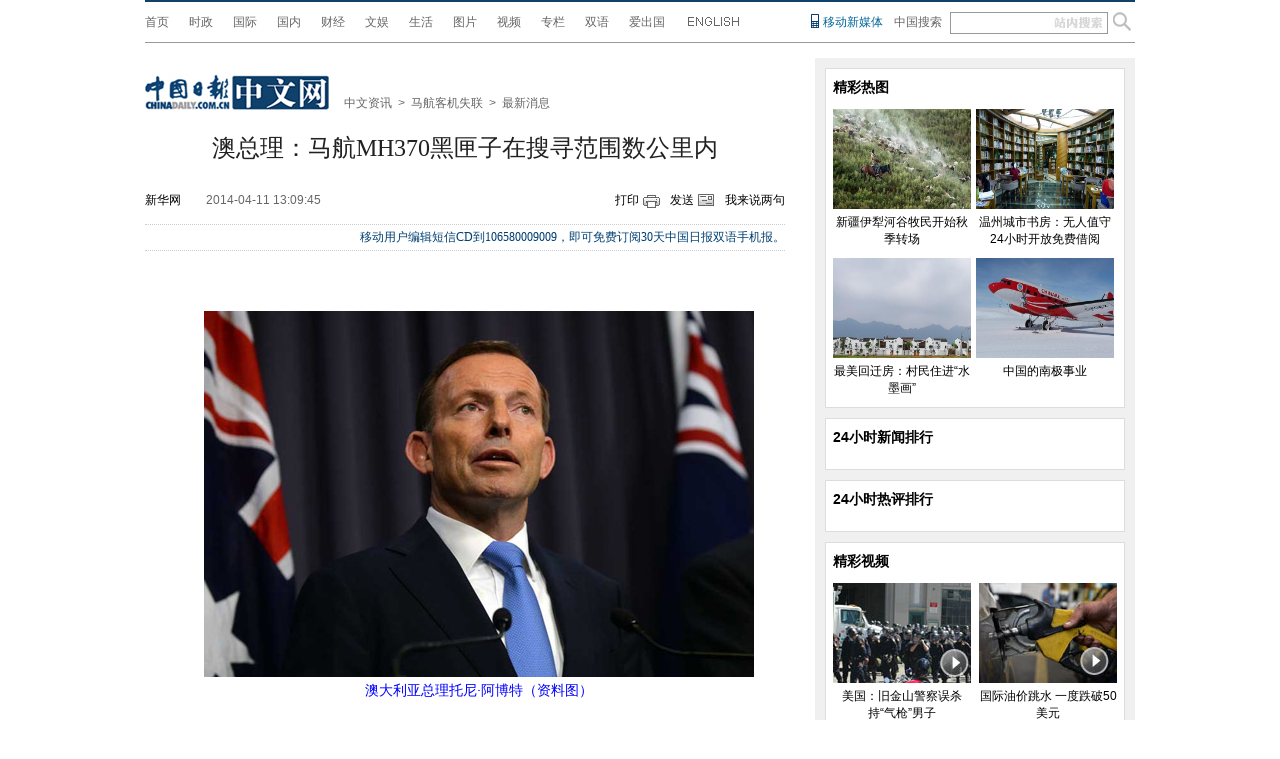

--- FILE ---
content_type: text/html
request_url: https://world.chinadaily.com.cn/2014mlkj/2014-04/11/content_17427511.htm
body_size: 16572
content:
<!DOCTYPE html PUBLIC "-//W3C//DTD XHTML 1.0 Transitional//EN" "http://www.w3.org/TR/xhtml1/DTD/xhtml1-transitional.dtd">
<html xmlns="http://www.w3.org/1999/xhtml">
<head>
<meta http-equiv="Content-Type" content="text/html; charset=UTF-8"/>
<title>澳总理：马航MH370黑匣子在搜寻范围数公里内 - 中文国际 - 中国日报网</title>
<meta name="Keywords" content="马航 MH370 黑匣子 "/>
<meta name="Description" content="澳大利亚总理托尼&#183;阿博特11日中午在上海说：&#8220;我们知道马航失联飞机黑匣子在几公里范围内。&#8221;"/>
<!-- 天润实时统计 开始 -->
<meta name="filetype" content="1"/>
<meta name="publishedtype" content="1"/>
<meta name="pagetype" content="1"/><meta name="contentid" content="17427511"/>
<meta name="publishdate" content=" 2014-04-11"/><meta name="author" content="马晓棠"/>
<meta name="editor" content="马晓棠"/>
<meta name="source" content="新华网"/>
<!-- 天润实时统计  结束 -->
<link href="../../tplimages/82233.files/master.css" rel="stylesheet" type="text/css"/>
<link href="../../tplimages/82233.files/layout.css" rel="stylesheet" type="text/css"/>
<script type="text/javascript" src="../../tplimages/82233.files/jquery-1.9.1.min.js">
</script>

<script type="text/javascript" src="../../tplimages/82233.files/tabs.js">
</script>

<script src="../../tplimages/82233.files/listFoucs.js" type="text/javascript">
</script>

<script src="http://www.chinadaily.com.cn/js/moblie_video.js" type="text/javascript">
</script>

<script src="http://www.chinadaily.com.cn/js/mobile.js" type="text/javascript">
</script>

<script src="http://www.chinadaily.com.cn/js/referrer.js" type="text/javascript">
</script>

<link rel="stylesheet" href="http://www.chinadaily.com.cn/js/thickbox.css" type="text/css" media="screen"/>
<script type="text/javascript" src="http://www.chinadaily.com.cn/js/thickbox.js">
</script>
</head>
<body>
<!--2014.12.17新增开始-->
<div class="w990 artic-top">
<div class="artic-link">
<ul>
<li><a href="http://cn.chinadaily.com.cn/" target="_blank">首页</a></li>

<li><a href="http://china.chinadaily.com.cn/" target="_blank">时政</a></li>

<li><a href="/" target="_blank">国际</a></li>

<li><a href="http://cnews.chinadaily.com.cn/" target="_blank">国内</a></li>

<li><a href="http://caijing.chinadaily.com.cn/" target="_blank">财经</a></li>

<li><a href="http://ent.chinadaily.com.cn/" target="_blank">文娱</a></li>

<li><a href="http://fashion.chinadaily.com.cn/" target="_blank">生活</a></li>

<li><a href="http://www.chinadaily.com.cn/hqsj/" target="_blank">图片</a></li>

<li><a href="http://video.chinadaily.com.cn/ch/" target="_blank">视频</a></li>

<li><a href="http://column.chinadaily.com.cn/" target="_blank">专栏</a></li>

<li><a href="http://www.chinadaily.com.cn/language_tips/" target="_blank">双语</a></li>

<li><a href="http://ichuguo.chinadaily.com.cn/" target="_blank">爱出国</a></li>

<li><a href="http://www.chinadaily.com.cn/" target="_blank"><img src="../../../image/eng.png" width="56" height="26"/></a></li>
</ul>
</div>

<div class="floatlft newspaper-moi"><a href="http://www.chinadaily.com.cn/cdmobile.html" target="_blank">移动新媒体</a></div>

<div class="enter floatlft">中国搜索</div>

<form method="post" class="search3" id="search"><input name="sh1" type="text" id="sh1" onfocus="clearword(this)" value=" "/> <input type="submit" id="search_img" value=""/></form>
</div>

<script type="text/javascript" language="javascript">
<!--
  var oForm = document.getElementById('search');
  var oSearchInput = document.getElementById('sh1');
  var oSearchImg = document.getElementById('search_img');
  function clearword(obj){
     obj.value = ''; 
    }
  function keyevent(ev){
     var oEv = ev || window.event;
     if(oEv.keyCode == 13){
           In_search();
         }
     else{}
     
     }
 document.onkeydown = keyevent;

 oSearchImg.onclick = In_search; 
 function In_search(){

     if(oSearchInput.value != ''){
     
         oForm.action = "http://search.chinadaily.com.cn/all_cn.jsp?searchText="+oSearchInput.value;    
         oForm.target = '_blank';       
      }
      else{alert('请输入查询内容'); }
    };
  
-->
</script>

<div class="ad1 w990"><!-- AdSame ShowCode: 新版中文1227 / 中文国际内容页 / A1 Begin -->
<script type="text/javascript">
<!--
    referrer();
    if(killad){}
    else{
            document.write('<script type="text/javascript" src="http://same.chinadaily.com.cn/s?z=chinadaily&c=1813" ><\/scr'+'ipt>');
    }
  
-->
</script>

 <!-- AdSame ShowCode: 新版中文1227 / 中文国际内容页 / A1 End --></div>


<div class="main1 w990">
<div class="l640">
<div class="w990 artic-btop">
<div class="art-one"><a href="http://www.chinadaily.com.cn/hqzx/" target="_blank"><img src="../../../image/l-logo.jpg"/></a></div>

<div class="art-two">
<a href="/" target="_blank" class="">中文资讯</a><font class="">&#160;&#160;&#62;&#160;&#160;</font><a href="../../" target="_blank" class="">马航客机失联</a><font class="">&#160;&#160;&#62;&#160;&#160;</font><a href="../../node_1130082.htm" target="_blank" class="">最新消息</a>

</div>
</div>

<div class="hid arc"><h1 id="title">澳总理：马航MH370黑匣子在搜寻范围数公里内</h1>

<div class="arcBar">
<div class="arcform" style="width:400px; "><span id="source_baidu"><a href="content_17427511.htm" target="_blank">新华网</a></span><span id="author_baidu"></span> 

<span>2014-04-11 13:09:45</span></div>

<div class="arcinfo"><span class="arcprint"><a href="javascript:window.printme()">打印</a></span> 

<span class="arcsend"><a href="#" onclick="javascript:window.open ('http://app3.chinadaily.com.cn/webdev/PageRcmdToMailCn.shtml?url='+document.location+'&#38;title='+document.title, 'newwindow', 'height=380, width=480');">发送</a></span> 

<span><a href="#pl">我来说两句</a></span></div>
</div>

<div class="arcBar-phone">
<p>移动用户编辑短信CD到106580009009，即可免费订阅30天中国日报双语手机报。</p>
</div>

<!--enpproperty <date>2014-04-11 13:09:45.0</date><author></author><title>澳总理：马航MH370黑匣子在搜寻范围数公里内</title><keyword>马航 MH370 黑匣子</keyword><subtitle></subtitle><introtitle></introtitle><siteid>1</siteid><nodeid>1130082</nodeid><nodename>最新消息</nodename><nodesearchname>1@worldrep</nodesearchname>/enpproperty--><!--enpcontent-->
<div class="arcBox" id="Zoom">
<p align="center">
<center><font color="blue"><img align="center" border="0" id="7714732" md5="" sourcedescription="编辑提供的本地文件" sourcename="本地文件" src="../../../img/2014mlkj/attachement/jpg/site1/20140411/001ec92bc76714b1bf2f47.jpg" alt="澳总理：马航MH370黑匣子在搜寻范围数公里内" style="WIDTH: 550px; HEIGHT: 366px" title=""/></font></center>

<center><font color="blue">澳大利亚总理托尼·阿博特（资料图）</font></center>
</p>

<p style="MARGIN: 0px 3px 15px; TEXT-INDENT: 30px">新华网上海4月11日电 澳大利亚总理托尼·阿博特11日中午在上海说：“我们知道马航失联飞机黑匣子在几公里范围内。”</p>

<p style="MARGIN: 0px 3px 15px; TEXT-INDENT: 30px">“然而，知道这点并不等同于能找到残骸。澳方将和中国等国家一起，尽一切努力继续搜寻。”阿博特说。</p>

<p style="MARGIN: 0px 3px 15px; TEXT-INDENT: 30px">阿博特应李克强总理邀请，正在中国进行正式访问。今天晚些时候，他将抵达北京。</p>

<p style="MARGIN: 0px 3px 15px; TEXT-INDENT: 30px">据此前媒体报道，阿博特说，他“很有信心”已经发现的信号源自马航失联飞机的黑匣子。</p>

<p style="MARGIN: 0px 3px 15px; TEXT-INDENT: 30px">马来西亚航空公司MH370航班3月8日凌晨2时40分失去联络。这架原定飞往北京的波音777－200客机载有239人，包括154位中国人。</p>

<p style="MARGIN: 0px 3px 15px; TEXT-INDENT: 30px">飞机失联后，各国启动大范围搜寻黑匣子工作。飞机黑匣子记录了飞行数据和驾驶舱语音数据，找到黑匣子对确定马航飞机失联原因至关重要。</p>

<p style="MARGIN: 0px 3px 15px; TEXT-INDENT: 30px">（编辑：小唐）</p>

<center><a href="../../"><font color="blue"><img align="center" border="0" id="7714734" md5="" sourcedescription="编辑提供的本地文件" sourcename="本地文件" src="../../../img/2014mlkj/attachement/jpg/site1/20140411/001ec92bc76714b1bf5048.jpg" alt="澳总理：马航MH370黑匣子在搜寻范围数公里内" style="WIDTH: 550px; HEIGHT: 122px" title=""/></font></a></center>

<center><a href="../../"><font color="blue">点击进入专题</font></a></center>
</div>
<!--/enpcontent-->
</div>

<div class="mb20">


<!-- AdSame ShowCode: 新版中文1227 / 中文国际内容页 / 新增1半通栏14.9.2 Begin -->
<script type="text/javascript" src="http://same.chinadaily.com.cn/s?z=chinadaily&#38;c=2059" charset="gb2312">
</script>

 <!-- AdSame ShowCode: 新版中文1227 / 中文国际内容页 / 新增1半通栏14.9.2 End -->
 

<div class="arctags">
<span class="floatrgt">编辑： 马晓棠</span>标签： <a href="http://search.chinadaily.com.cn/searchcn.jsp?searchText=%E9%A9%AC%E8%88%AA" target="_blank">马航</a> <a href="http://search.chinadaily.com.cn/searchen.jsp?searchText=MH370" target="_blank">MH370</a> <a href="http://search.chinadaily.com.cn/searchcn.jsp?searchText=%E9%BB%91%E5%8C%A3%E5%AD%90" target="_blank">黑匣子</a>

</div>
</div>

<!-- 畅言登陆 -->
<script type="text/javascript">
<!--
    function cndycy_login(){
        $(".thickbox").attr('href','http://sso.chinadaily.com.cn/?simple=1&height=380&width=500&modal=false&TB_iframe=true');
        $(".thickbox").attr('title','中国日报网登录');
        $(".thickbox").click();
    }
-->
</script>

 

<div id="popDiv" name="popDiv" style="display:none;"><a href="#" class="thickbox" title="Please Sign In"></a></div>

<!-- 畅言登陆 --><!--畅言开始 -->
<a id="pl" name="pl"></a> <div id="SOHUCS" sid="17427511"></div>
<script type="text/javascript">
<!--
var _config = {
               pageSize     : 10,   //控制评论条数
}   
-->
</script>

 

<script type="text/javascript">
<!--
  (function(){
    var appid = 'cyrePABlP',
    conf = 'prod_16e9f37d5925c2d741c05d3394591da1';
    var doc = document,
    s = doc.createElement('script'),
    h = doc.getElementsByTagName('head')[0] || doc.head || doc.documentElement;
    s.type = 'text/javascript';
    s.charset = 'utf-8';
    s.src =  'http://assets.changyan.sohu.com/upload/changyan.js?conf='+ conf +'&appid=' + appid;
    h.insertBefore(s,h.firstChild);
    window.SCS_NO_IFRAME = true;
  })()
-->
</script>

 <!--畅言结束 -->
<div class="mb20"><!-- AdSame ShowCode: 新版中文1227 / 中文国际内容页 / A2 Begin -->
<script type="text/javascript" src="http://same.chinadaily.com.cn/s?z=chinadaily&#38;c=1821" charset="gb2312">
</script>

 <!-- AdSame ShowCode: 新版中文1227 / 中文国际内容页 / A2 End --></div>

<div class="twBox5 mb20">
<div class="hid mb10">
<h3 class="floatlft">热门推荐</h3>

<span class="more3"><a href="../../../node_1072274.htm" target="_blank">更多&#62;</a></span></div>

<div id="main">
<div id="index_b_hero">
<div class="hero-wrap">
<!-- ab 37372808 -->
<ul class="heros clearfix">
<li class="hero"><span class="tw_h2"><span class="tw6"><a href="http://china.chinadaily.com.cn/2018-12/08/content_37372808.htm" target="_blank" atremote="1"><img src="http://world.chinadaily.com.cn/img/2014mlkj/attachement/jpg/site1/20181208/f48e38a4227a1d7541120f.jpg" border="0" width="180" height="130" atremote="1"/></a> <a href="http://china.chinadaily.com.cn/2018-12/08/content_37372808.htm" target="_blank" atremote="1">我国探月工程嫦娥四号探测器成功发射 开启人类首次月球背面软着陆探测之旅</a></span> <!-- ae 37372808 --><!-- ab 37345653 --><span class="tw6"><a href="http://cn.chinadaily.com.cn/2018-12/03/content_37345653.htm" target="_blank" atremote="1"><img src="http://world.chinadaily.com.cn/img/2014mlkj/attachement/jpg/site1/20181205/509a4c2df41d1d71681e24.jpg" border="0" width="180" height="130" atremote="1"/></a> <a href="http://cn.chinadaily.com.cn/2018-12/03/content_37345653.htm" target="_blank" atremote="1">法国：“黄色背心”在南特示威 现场混乱多人受伤</a></span> <!-- ae 37345653 --><!-- ab 37327742 --><span class="tw6"><a href="http://world.chinadaily.com.cn/2018-11/28/content_37327742.htm" target="_blank" atremote="1"><img src="http://world.chinadaily.com.cn/img/2014mlkj/attachement/jpg/site1/20181128/f48e38a4227a1d68901e19.jpg" border="0" width="180" height="130" atremote="1"/></a> <a href="http://world.chinadaily.com.cn/2018-11/28/content_37327742.htm" target="_blank" atremote="1">历届G20峰会会标长啥样？</a></span></span> 

<span class="tw_h2"><span class="tw6"><!-- ae 37327742 --><a href="http://cn.chinadaily.com.cn/2018-11/27/content_37318528.htm" target="_blank" atremote="1"><!-- ab 37318528 --><img src="http://world.chinadaily.com.cn/img/2014mlkj/attachement/jpg/site1/20181127/eca86bd9e2fa1d66c9e401.jpg" border="0" width="180" height="130" atremote="1"/></a> <a href="http://cn.chinadaily.com.cn/2018-11/27/content_37318528.htm" target="_blank" atremote="1">“洞察”号无人探测器成功登陆火星</a></span> <!-- ae 37318528 --><!-- ab 37270414 --><span class="tw6"><a href="http://cn.chinadaily.com.cn/2018-11/16/content_37270414.htm" target="_blank" atremote="1"><img src="http://world.chinadaily.com.cn/img/2014mlkj/attachement/jpg/site1/20181119/448a5bd66c7d1d5c70a539.jpg" border="0" width="180" height="130" atremote="1"/></a> <a href="http://cn.chinadaily.com.cn/2018-11/16/content_37270414.htm" target="_blank" atremote="1">凯特王妃到底有多少件蓝色衣服？盘点凯特经典“蓝衣”look</a></span> <!-- ae 37270414 --><!-- ab 37261844 --><span class="tw6"><a href="http://cn.chinadaily.com.cn/2018-11/15/content_37261844.htm" target="_blank" atremote="1"><img src="http://world.chinadaily.com.cn/img/2014mlkj/attachement/jpg/site1/20181115/eca86bd9e2fa1d56fb980c.jpg" border="0" width="180" height="130" atremote="1"/></a> <a href="http://cn.chinadaily.com.cn/2018-11/15/content_37261844.htm" target="_blank" atremote="1">巴新加强安保 迎接APEC峰会</a></span></span></li>

<li class="hero"><span class="tw_h2"><span class="tw6"><!-- ae 37261844 --><a href="http://china.chinadaily.com.cn/2018-11/12/content_37242006.htm" target="_blank" atremote="1"><!-- ab 37242006 --><img src="http://world.chinadaily.com.cn/img/2014mlkj/attachement/jpg/site1/20181112/8cec4b5c38991d52fb830a.jpg" border="0" width="180" height="130" atremote="1"/></a> <a href="http://china.chinadaily.com.cn/2018-11/12/content_37242006.htm" target="_blank" atremote="1">APEC领导人会议即将在莫尔兹比港举行</a></span> <!-- ae 37242006 --><!-- ab 37214279 --><span class="tw6"><a href="http://world.chinadaily.com.cn/2018-11/07/content_37214279.htm" target="_blank" atremote="1"><img src="http://world.chinadaily.com.cn/img/2014mlkj/attachement/jpg/site1/20181107/64006a47a4491d4c7c095c.jpg" border="0" width="180" height="130" atremote="1"/></a> <a href="http://world.chinadaily.com.cn/2018-11/07/content_37214279.htm" target="_blank" atremote="1">千年古镇静候世界互联网大会启幕</a></span> <!-- ae 37214279 --><!-- ab 37178026 --><span class="tw6"><a href="http://china.chinadaily.com.cn/2018-11/01/content_37178026.htm" target="_blank" atremote="1"><img src="http://world.chinadaily.com.cn/img/2014mlkj/attachement/jpg/site1/20181101/64006a47a3611d4493220e.jpg" border="0" width="180" height="130" atremote="1"/></a> <a href="http://china.chinadaily.com.cn/2018-11/01/content_37178026.htm" target="_blank" atremote="1">中老铁路贯通首个超千米隧道</a></span></span> 

<span class="tw_h2"><span class="tw6"><!-- ae 37178026 --><a href="http://china.chinadaily.com.cn/2018-10/29/content_37146924.htm" target="_blank" atremote="1"><!-- ab 37146924 --><img src="http://world.chinadaily.com.cn/img/2014mlkj/attachement/jpg/site1/20181029/448a5bd66d0e1d409d6b45.jpg" border="0" width="180" height="130" atremote="1"/></a> <a href="http://china.chinadaily.com.cn/2018-10/29/content_37146924.htm" target="_blank" atremote="1">滞留塞班中国游客开始登机回国</a></span> <!-- ae 37146924 --><!-- ab 37097697 --><span class="tw6"><a href="http://cn.chinadaily.com.cn/2018-10/18/content_37097697.htm" target="_blank" atremote="1"><img src="http://world.chinadaily.com.cn/img/2014mlkj/attachement/jpg/site1/20181018/64006a47a3611d32cf772c.jpg" border="0" width="180" height="130" atremote="1"/></a> <a href="http://cn.chinadaily.com.cn/2018-10/18/content_37097697.htm" target="_blank" atremote="1">太湖世界文化论坛第五届年会开幕式在京举行</a></span> <!-- ae 37097697 --><!-- ab 37083754 --><span class="tw6"><a href="http://china.chinadaily.com.cn/2018-10/17/content_37083754.htm" target="_blank" atremote="1"><img src="http://world.chinadaily.com.cn/img/2014mlkj/attachement/jpg/site1/20181017/8cec4b575dd71d30b6810d.jpg" border="0" width="180" height="130" atremote="1"/></a> <a href="http://china.chinadaily.com.cn/2018-10/17/content_37083754.htm" target="_blank" atremote="1">法国戛纳秋季电视节开幕 中国担任主宾国</a></span></span></li>

<li class="hero"><span class="tw_h2"><span class="tw6"><!-- ae 37083754 --><a href="http://world.chinadaily.com.cn/2018-10/15/content_37069749.htm" target="_blank" atremote="1"><!-- ab 37069749 --><img src="http://world.chinadaily.com.cn/img/2014mlkj/attachement/jpg/site1/20181015/8cec4b5c38991d2e1a734b.jpg" border="0" width="180" height="130" atremote="1"/></a> <a href="http://world.chinadaily.com.cn/2018-10/15/content_37069749.htm" target="_blank" atremote="1">传奇之路：巴黎国际车展120周年</a></span> <!-- ae 37069749 --><!-- ab 37066952 --><span class="tw6"><a href="http://world.chinadaily.com.cn/2018-10/14/content_37066952.htm" target="_blank" atremote="1"><img src="http://world.chinadaily.com.cn/img/2014mlkj/attachement/jpg/site1/20181014/8cec4b5c38991d2cc81f63.jpg" border="0" width="180" height="130" atremote="1"/></a> <a href="http://world.chinadaily.com.cn/2018-10/14/content_37066952.htm" target="_blank" atremote="1">泰国民众纪念先王普密蓬逝世两周年</a></span> <!-- ae 37066952 --><!-- ab 37042792 --><span class="tw6"><a href="http://world.chinadaily.com.cn/2018-10/10/content_37042792.htm" target="_blank" atremote="1"><img src="http://world.chinadaily.com.cn/img/2014mlkj/attachement/jpg/site1/20181010/8cec4b575dd71d2787a908.jpg" border="0" width="180" height="130" atremote="1"/></a> <a href="http://world.chinadaily.com.cn/2018-10/10/content_37042792.htm" target="_blank" atremote="1">中国政府首批人道主义救灾物资运抵印尼</a></span></span> 

<span class="tw_h2"><span class="tw6"><!-- ae 37042792 --><a href="http://cn.chinadaily.com.cn/2018-10/02/content_37015724.htm" target="_blank" atremote="1"><!-- ab 37015724 --><img src="http://world.chinadaily.com.cn/img/2014mlkj/attachement/jpg/site1/20181002/eca86bd9e2fa1d1d17da08.jpg" border="0" width="180" height="130" atremote="1"/></a> <a href="http://cn.chinadaily.com.cn/2018-10/02/content_37015724.htm" target="_blank" atremote="1">国庆长假首日各地迎出行高峰</a></span> <!-- ae 37015724 --><!-- ab 37012722 --><span class="tw6"><a href="http://cn.chinadaily.com.cn/2018-10/01/content_37012722.htm" target="_blank" atremote="1"><img src="http://world.chinadaily.com.cn/img/2014mlkj/attachement/jpg/site1/20181001/eca86bd9e2fa1d1ba77e14.jpg" border="0" width="180" height="130" atremote="1"/></a> <a href="http://cn.chinadaily.com.cn/2018-10/01/content_37012722.htm" target="_blank" atremote="1">国庆升旗仪式在天安门广场举行</a></span> <!-- ae 37012722 --><!-- ab 36940234 --><span class="tw6"><a href="http://cn.chinadaily.com.cn/2018-09/19/content_36940234.htm" target="_blank" atremote="1"><img src="http://world.chinadaily.com.cn/img/2014mlkj/attachement/jpg/site1/20180919/509a4c2df41d1d0bca9938.jpg" border="0" width="180" height="130" atremote="1"/></a> <a href="http://cn.chinadaily.com.cn/2018-09/19/content_36940234.htm" target="_blank" atremote="1">天津：达沃斯上的科技感</a></span></span></li>
</ul>

<!-- ae 36940234 -->

</div>

<div class="helper"><a href="javascript:void(0)" class="prev icon-arrow-a-left"></a> <a href="javascript:void(0)" class="next icon-arrow-a-right"></a></div>
</div>
</div>

<script type="text/javascript">
<!--
        $.foucs({ direction: 'left' });
    
-->
</script>
</div>

<div class="hid mb20">
<div class="ad2 floatlft"><!-- AdSame ShowCode: 新版中文1227 / 中文国际内容页 / C4 Begin -->
<script type="text/javascript" src="http://same.chinadaily.com.cn/s?z=chinadaily&#38;c=1818" charset="gb2312">
</script>

 <!-- AdSame ShowCode: 新版中文1227 / 中文国际内容页 / C4 End --></div>

<div class="ad2 floatrgt"><!-- AdSame ShowCode: 新版中文1227 / 中文国际内容页 / C5 Begin -->
<script type="text/javascript" src="http://same.chinadaily.com.cn/s?z=chinadaily&#38;c=1819" charset="gb2312">
</script>

 <!-- AdSame ShowCode: 新版中文1227 / 中文国际内容页 / C5 End --></div>
</div>

<div id="item4"><!-- lezhi code start -->
<div id="bShareRecommDiv">&#160;</div>



 <!-- lezhi code end -->
</div>

<div id="item3">
<ul id="tabBar3">
<li><a href="#" class="current"><span>国际</span></a></li>

<li><a href="#"><span>国内</span></a></li>

<li><a href="#"><span>财经</span></a></li>

<li><a href="#"><span>文化</span></a></li>

<li><a href="#"><span>生活</span></a></li>
</ul>

<div class="show">
<!-- ab 36559412 --><span class="l270"><span class="tyzBox"><span class="tyz1"><a href="http://world.chinadaily.com.cn/2018-07/12/content_36559412.htm" target="_blank" atremote="1"><img src="http://world.chinadaily.com.cn/img/2014mlkj/attachement/jpg/site1/20180712/509a4c2df41d1cb0e71310.jpg" border="0" width="300" height="217" atremote="1"/></a> <span class="txt3"><a href="http://world.chinadaily.com.cn/2018-07/12/content_36559412.htm" target="_blank" atremote="1">哈里与梅根亮相都柏林街头接受民众欢迎</a></span></span></span> <!-- ae 36559412 --><!-- ab 25641214 --><span class="tyzBox"><span class="tyz1"><a href="http://world.chinadaily.com.cn/2016-06/07/content_25641214.htm" target="_blank" atremote="1"><img src="http://world.chinadaily.com.cn/img/2014mlkj/attachement/jpg/site1/20160607/d8cb8a3d718318c0c74f28.jpg" border="0" width="300" height="217" atremote="1"/></a> <span class="txt3"><a href="http://world.chinadaily.com.cn/2016-06/07/content_25641214.htm" target="_blank" atremote="1">伊斯坦布尔遭炸弹袭击 至少11死36伤（图）</a></span></span></span></span> <!-- ae 25641214 -->


<!-- ab 36844761 --><span class="r330">
<ul class="lis1">
<li><a href="http://world.chinadaily.com.cn/wykzg/2018-08/30/content_36844761.htm" target="_blank" atremote="1">美媒：中国企业带动非洲就业 赢得一片掌声</a></li>

<!-- ae 36844761 --><!-- ab 27723685 -->
<li><a href="http://world.chinadaily.com.cn/2016-12/20/content_27723685.htm" target="_blank" atremote="1">你还等啥！在华留学生：冬韵齐鲁美不胜收 好客山东名不虚传</a></li>

<!-- ae 27723685 --><!-- ab 25754962 -->
<li><a href="http://world.chinadaily.com.cn/2016-06/18/content_25754962.htm" target="_blank" atremote="1">习近平抵塞开始国事访问 首站前往中国驻南联盟使馆旧址凭吊烈士</a></li>

<!-- ae 25754962 --><!-- ab 25615647 -->
<li><a href="http://world.chinadaily.com.cn/2016-06/05/content_25615647.htm" target="_blank" atremote="1">欧委会主席“醉酒”视频曝光：“掌掴”与会者、大跳热舞</a></li>

<!-- ae 25615647 --><!-- ab 25606372 -->
<li><a href="http://world.chinadaily.com.cn/2016-06/03/content_25606372.htm" target="_blank" atremote="1">印度老翁头发长19米盼破吉尼斯世界纪录</a></li>
</ul>

<ul class="lis1">
<li><!-- ae 25606372 --><a href="http://world.chinadaily.com.cn/2016-05/31/content_25557266.htm" target="_blank" atremote="1"><!-- ab 25557266 -->中国日报网“我讲中国故事”海外读者座谈会在京召开</a></li>

<!-- ae 25557266 --><!-- ab 25478766 -->
<li><a href="http://world.chinadaily.com.cn/2016-05/26/content_25478766.htm" target="_blank" atremote="1">澳大利亚：再发现三块失踪MH370可疑碎片</a></li>

<!-- ae 25478766 --><!-- ab 24859238 -->
<li><a href="http://world.chinadaily.com.cn/2016-04/26/content_24859238.htm" target="_blank" atremote="1">切尔诺贝利核事故30周年：鬼城景象触目惊心</a></li>

<!-- ae 24859238 --><!-- ab 23833245 -->
<li><a href="http://world.chinadaily.com.cn/guoji/2016-03/11/content_23833245.htm" target="_blank" atremote="1">中国第三支赴利比里亚维和警察防暴队完成任务回国</a></li>

<!-- ae 23833245 --><!-- ab 23832833 -->
<li><a href="http://world.chinadaily.com.cn/guoji/2016-03/11/content_23832833.htm" target="_blank" atremote="1">美国南部遭遇历史性洪灾 数千人被疏散（组图）</a></li>
</ul>

<ul class="lis1">
<li><!-- ae 23832833 --><a href="http://world.chinadaily.com.cn/guoji/2016-03/11/content_23832825.htm" target="_blank" atremote="1"><!-- ab 23832825 -->2016单板滑雪世锦赛在亚布力开赛</a></li>

<!-- ae 23832825 --><!-- ab 23832815 -->
<li><a href="http://world.chinadaily.com.cn/guoji/2016-03/11/content_23832815.htm" target="_blank" atremote="1">王毅与俄罗斯外长拉夫罗夫举行会谈</a></li>

<!-- ae 23832815 --><!-- ab 23832794 -->
<li><a href="http://world.chinadaily.com.cn/guoji/2016-03/11/content_23832794.htm" target="_blank" atremote="1">游客目睹阿根廷莫雷诺冰川大崩塌</a></li>

<!-- ae 23832794 --><!-- ab 23832793 -->
<li><a href="http://world.chinadaily.com.cn/guoji/2016-03/11/content_23832793.htm" target="_blank" atremote="1">俄罗斯一火药厂爆炸致2人死亡</a></li>

<!-- ae 23832793 --><!-- ab 23832791 -->
<li><a href="http://world.chinadaily.com.cn/guoji/2016-03/11/content_23832791.htm" target="_blank" atremote="1">美军在伊抓获极端组织“化武主管”</a></li>
</ul>
</span> <!-- ae 23832791 -->

</div>

<div>
<!-- ab 37367314 --><span class="l270"><span class="tyzBox"><span class="tyz1"><a href="http://cnews.chinadaily.com.cn/2018-12/07/content_37367314.htm" target="_blank" atremote="1"><img src="http://world.chinadaily.com.cn/img/2014mlkj/attachement/jpg/site1/20181207/509a4c2df47e1d740eab03.jpg" border="0" width="300" height="217" atremote="1"/></a> <span class="txt3"><a href="http://cnews.chinadaily.com.cn/2018-12/07/content_37367314.htm" target="_blank" atremote="1">“复兴号”“试跑”杭黄铁路</a></span></span></span> <!-- ae 37367314 --><!-- ab 37367491 --><span class="tyzBox"><span class="tyz1"><a href="http://cnews.chinadaily.com.cn/2018-12/07/content_37367491.htm" target="_blank" atremote="1"><img src="http://world.chinadaily.com.cn/img/2014mlkj/attachement/jpg/site1/20181207/509a4c2df47e1d74152a0e.jpg" border="0" width="300" height="217" atremote="1"/></a> <span class="txt3"><a href="http://cnews.chinadaily.com.cn/2018-12/07/content_37367491.htm" target="_blank" atremote="1">大雪节气前 新疆库尔勒孔雀河现美丽冰凌</a></span></span></span></span> <!-- ae 37367491 -->


<!-- ab 37078623 --><span class="r330">
<ul class="lis1">
<li><a href="http://cnews.chinadaily.com.cn/2018-10/16/content_37078623.htm" target="_blank" atremote="1">【中国梦·实践者】云南元阳政协委员张令琼：巾帼巧绣促增收 撑起脱贫“半边天”</a></li>

<!-- ae 37078623 --><!-- ab 36926149 -->
<li><a href="http://cnews.chinadaily.com.cn/2018-09/17/content_36926149.htm" target="_blank" atremote="1">吃网红“故宫雪糕”会测出酒驾吗 专家详解</a></li>

<!-- ae 36926149 --><!-- ab 36926148 -->
<li><a href="http://cnews.chinadaily.com.cn/2018-09/17/content_36926148.htm" target="_blank" atremote="1">2008年至2018年居民存款增速从18%下滑到7%</a></li>

<!-- ae 36926148 --><!-- ab 36926147 -->
<li><a href="http://cnews.chinadaily.com.cn/2018-09/17/content_36926147.htm" target="_blank" atremote="1">遭遇政策“急刹车” 光伏产业再现震荡</a></li>

<!-- ae 36926147 --><!-- ab 36926145 -->
<li><a href="http://cnews.chinadaily.com.cn/2018-09/17/content_36926145.htm" target="_blank" atremote="1">揭秘“海淀网友”：屡破大案，立功不受奖</a></li>
</ul>

<ul class="lis1">
<li><!-- ae 36926145 --><a href="http://cnews.chinadaily.com.cn/2018-09/17/content_36926144.htm" target="_blank" atremote="1"><!-- ab 36926144 -->如何扩大内需促消费：政策发“红包”</a></li>

<!-- ae 36926144 --><!-- ab 36926143 -->
<li><a href="http://cnews.chinadaily.com.cn/2018-09/17/content_36926143.htm" target="_blank" atremote="1">雄安新区半小时即可完成企业登记</a></li>

<!-- ae 36926143 --><!-- ab 36926142 -->
<li><a href="http://cnews.chinadaily.com.cn/2018-09/17/content_36926142.htm" target="_blank" atremote="1">表情包产业化之路开启 知识产权保护需重视</a></li>

<!-- ae 36926142 --><!-- ab 36912868 -->
<li><a href="http://cnews.chinadaily.com.cn/2018-09/14/content_36912868.htm" target="_blank" atremote="1">国家法律职业资格考试违纪处理办法公布</a></li>

<!-- ae 36912868 --><!-- ab 36912867 -->
<li><a href="http://cnews.chinadaily.com.cn/2018-09/14/content_36912867.htm" target="_blank" atremote="1">中国首次钻获富钴结壳厚度超30厘米岩芯样品</a></li>
</ul>

<ul class="lis1">
<li><!-- ae 36912867 --><a href="http://cnews.chinadaily.com.cn/2018-09/14/content_36912866.htm" target="_blank" atremote="1"><!-- ab 36912866 -->51岁泥瓦匠带工具上大学 学校免去6200元学费</a></li>

<!-- ae 36912866 --><!-- ab 36912864 -->
<li><a href="http://cnews.chinadaily.com.cn/2018-09/14/content_36912864.htm" target="_blank" atremote="1">洞庭湖3万亩“私家湖泊”事件再追踪</a></li>

<!-- ae 36912864 --><!-- ab 36912863 -->
<li><a href="http://cnews.chinadaily.com.cn/2018-09/14/content_36912863.htm" target="_blank" atremote="1">“00后”新生驾到行李箱里装进整个“商场”</a></li>

<!-- ae 36912863 --><!-- ab 36912862 -->
<li><a href="http://cnews.chinadaily.com.cn/2018-09/14/content_36912862.htm" target="_blank" atremote="1">湖南衡东故意驾车伤人恶性案已致11死</a></li>

<!-- ae 36912862 --><!-- ab 36912861 -->
<li><a href="http://cnews.chinadaily.com.cn/2018-09/14/content_36912861.htm" target="_blank" atremote="1">“先证后照”到“照后减证”变了什么</a></li>
</ul>
</span> <!-- ae 36912861 -->

</div>

<div>
<!-- ab 36559412 --><span class="l270"><span class="tyzBox"><span class="tyz1"><a href="http://world.chinadaily.com.cn/2018-07/12/content_36559412.htm" target="_blank" atremote="1"><img src="http://world.chinadaily.com.cn/img/2014mlkj/attachement/jpg/site1/20180712/509a4c2df41d1cb0e71310.jpg" border="0" width="300" height="217" atremote="1"/></a> <span class="txt3"><a href="http://world.chinadaily.com.cn/2018-07/12/content_36559412.htm" target="_blank" atremote="1">哈里与梅根亮相都柏林街头接受民众欢迎</a></span></span></span> <!-- ae 36559412 --><!-- ab 25641214 --><span class="tyzBox"><span class="tyz1"><a href="http://world.chinadaily.com.cn/2016-06/07/content_25641214.htm" target="_blank" atremote="1"><img src="http://world.chinadaily.com.cn/img/2014mlkj/attachement/jpg/site1/20160607/d8cb8a3d718318c0c74f28.jpg" border="0" width="300" height="217" atremote="1"/></a> <span class="txt3"><a href="http://world.chinadaily.com.cn/2016-06/07/content_25641214.htm" target="_blank" atremote="1">伊斯坦布尔遭炸弹袭击 至少11死36伤（图）</a></span></span></span></span> <!-- ae 25641214 -->


<!-- ab 37413637 --><span class="r330">
<ul class="lis1">
<li><a href="http://world.chinadaily.com.cn/2018-12/17/content_37413637.htm" target="_blank" atremote="1">“中国集结号”志愿者行动2018年工作会议在京召开</a></li>

<!-- ae 37413637 --><!-- ab 37382770 -->
<li><a href="http://world.chinadaily.com.cn/2018-12/10/content_37382770.htm" target="_blank" atremote="1">卡舒吉谋杀案办案遇阻：沙特拒绝将两名嫌犯引渡至土耳其</a></li>

<!-- ae 37382770 --><!-- ab 37381453 -->
<li><a href="http://world.chinadaily.com.cn/2018-12/10/content_37381453.htm" target="_blank" atremote="1">暖心！圣诞老人向二战老兵下跪：我们欠你们一个感谢</a></li>

<!-- ae 37381453 --><!-- ab 37378466 -->
<li><a href="http://world.chinadaily.com.cn/2018-12/10/content_37378466.htm" target="_blank" atremote="1">国际观察：法国骚乱重创马克龙改革</a></li>

<!-- ae 37378466 --><!-- ab 37378019 -->
<li><a href="http://world.chinadaily.com.cn/2018-12/09/content_37378019.htm" target="_blank" atremote="1">乌总统称将废止《乌俄友好条约》</a></li>
</ul>

<ul class="lis1">
<li><!-- ae 37378019 --><a href="http://world.chinadaily.com.cn/2018-12/09/content_37377517.htm" target="_blank" atremote="1"><!-- ab 37377517 -->美国“龙”飞船抵国际空间站 携带3.6万条虫子</a></li>

<!-- ae 37377517 --><!-- ab 37377952 -->
<li><a href="http://world.chinadaily.com.cn/2018-12/09/content_37377952.htm" target="_blank" atremote="1">还记得那只手撕铁桶的“肌肉袋鼠”吗？昨天，它离开了这个世界</a></li>

<!-- ae 37377952 --><!-- ab 37377703 -->
<li><a href="http://world.chinadaily.com.cn/2018-12/09/content_37377703.htm" target="_blank" atremote="1">印度马哈拉施特拉邦两车相撞 至少10人死亡</a></li>

<!-- ae 37377703 --><!-- ab 37377067 -->
<li><a href="http://world.chinadaily.com.cn/2018-12/09/content_37377067.htm" target="_blank" atremote="1">目击巴黎新一轮大规模示威：气氛相对缓和 政府控制局面</a></li>

<!-- ae 37377067 --><!-- ab 37375883 -->
<li><a href="http://world.chinadaily.com.cn/2018-12/09/content_37375883.htm" target="_blank" atremote="1">特朗普：白宫办公厅主任凯利将于年底去职</a></li>
</ul>

<ul class="lis1">
<li><!-- ae 37375883 --><a href="http://world.chinadaily.com.cn/2018-12/09/content_37375868.htm" target="_blank" atremote="1"><!-- ab 37375868 -->德国基民盟换帅开启“后默克尔时代”</a></li>

<!-- ae 37375868 --><!-- ab 37374818 -->
<li><a href="http://world.chinadaily.com.cn/2018-12/08/content_37374818.htm" target="_blank" atremote="1">法国示威抗议活动继续 中国使馆提醒在法中国公民减少出行</a></li>

<!-- ae 37374818 --><!-- ab 37372075 -->
<li><a href="http://world.chinadaily.com.cn/2018-12/07/content_37372075.htm" target="_blank" atremote="1">法国顶尖大学校长：越来越多法国学生赴华求学 我们也欢迎更多中国留学生</a></li>

<!-- ae 37372075 --><!-- ab 37365030 -->
<li><a href="http://world.chinadaily.com.cn/2018-12/06/content_37365030.htm" target="_blank" atremote="1">俄石油公司负责人：中俄能源商务论坛助推双方合作 中国市场对全世界都有吸引力</a></li>

<!-- ae 37365030 --><!-- ab 37364282 -->
<li><a href="http://world.chinadaily.com.cn/2018-12/06/content_37364282.htm" target="_blank" atremote="1">马克龙政府服软 宣布放弃上调燃油税</a></li>
</ul>
</span> <!-- ae 37364282 -->

</div>

<div>
<!-- ab 24238779 --><span class="l270"><span class="tyzBox"><span class="tyz1"><a href="http://ent.chinadaily.com.cn/2016-04/01/content_24238705.htm" target="_blank" atremote="1"><img src="http://world.chinadaily.com.cn/img/2014mlkj/attachement/jpg/site1/20160401/448a5bd66c7d186876a74d.jpg" border="0" width="300" height="217" atremote="1"/></a> <span class="txt3"><a href="http://ent.chinadaily.com.cn/2016-04/01/content_24238705.htm" target="_blank" atremote="1">跟随电影去旅行：布拉格 在这里邂逅特工、寻找浪漫</a></span></span></span> <!-- ae 24238779 --><!-- ab 24052398 --><span class="tyzBox"><span class="tyz1"><a href="http://ent.chinadaily.com.cn/2016-03/23/content_24052157.htm" target="_blank" atremote="1"><img src="http://world.chinadaily.com.cn/img/2014mlkj/attachement/jpg/site1/20160323/448a5bd66c7d185ca28c14.jpg" border="0" width="300" height="217" atremote="1"/></a> <span class="txt3"><a href="http://ent.chinadaily.com.cn/2016-03/23/content_24052157.htm" target="_blank" atremote="1">papi酱获得1200万融资 看看国内外的网红是如何赚钱的？<br/>
</a></span></span></span></span> <!-- ae 24052398 -->


<!-- ab 27801746 --><span class="r330">
<ul class="lis1">
<li><a href="http://ent.chinadaily.com.cn/2016-12/28/content_27801746.htm" target="_blank" atremote="1">2017年最值得期待的10部好莱坞大片 续集撑起半边天</a></li>

<!-- ae 27801746 --><!-- ab 27762631 -->
<li><a href="http://ent.chinadaily.com.cn/2016-12/24/content_27762631.htm" target="_blank" atremote="1">盘点：十张图回顾文娱圈2016那些事儿</a></li>

<!-- ae 27762631 --><!-- ab 27680839 -->
<li><a href="http://ent.chinadaily.com.cn/2016-12/15/content_27680839.htm" target="_blank" atremote="1">2016年十大话题电影：调档、口水战、下跪——话题比电影还精彩</a></li>

<!-- ae 27680839 --><!-- ab 27492534 -->
<li><a href="http://ent.chinadaily.com.cn/2016-11/26/content_27492534.htm" target="_blank" atremote="1">第53届金马奖即将拉开序幕 这些看点值得关注！</a></li>

<!-- ae 27492534 --><!-- ab 27227188 -->
<li><a href="http://ent.chinadaily.com.cn/2016-10/31/content_27227188.htm" target="_blank" atremote="1">明星们的万圣节：奥兰多水果姐扮克林顿希拉里夫妇以假乱真 维密超模从天使到恶魔自由切换</a></li>
</ul>

<ul class="lis1">
<li><!-- ae 27227188 --><a href="http://ent.chinadaily.com.cn/2016-10/28/content_27196606.htm" target="_blank" atremote="1"><!-- ab 27196606 -->《孤单星球》2017最佳旅行地榜单推荐40个旅行地 你准备好了吗？</a></li>

<!-- ae 27196606 --><!-- ab 27250026 -->
<li><a href="http://ent.chinadaily.com.cn/2016-11/02/content_27250026.htm" target="_blank" atremote="1">猫界万圣节：从特朗普到蝙蝠侠 看看猫咪们的Cosplay大秀</a></li>

<!-- ae 27250026 --><!-- ab 27240349 -->
<li><a href="http://ent.chinadaily.com.cn/2016-11/01/content_27240349.htm" target="_blank" atremote="1">十张锡耶纳国际摄影奖获奖作品 全新视角带你感受世界之美</a></li>

<!-- ae 27240349 --><!-- ab 26716239 -->
<li><a href="http://ent.chinadaily.com.cn/2016-09/06/content_26716239.htm" target="_blank" atremote="1">吉卜力动画举行人气作品评选 日本网友投给了“她” 哪部才是你的最爱？</a></li>

<!-- ae 26716239 --><!-- ab 26850731 -->
<li><a href="http://ent.chinadaily.com.cn/2016-09/21/content_26850731.htm" target="_blank" atremote="1">皮特朱莉恋爱10年结婚2年分道扬镳 昔日情路盘点</a></li>
</ul>

<ul class="lis1">
<li><!-- ae 26850731 --><a href="http://ent.chinadaily.com.cn/2016-09/23/content_26873985.htm" target="_blank" atremote="1"><!-- ab 26873985 -->《新白娘子传奇》要翻拍了 许仙和白娘子换人后你还会看吗？</a></li>

<!-- ae 26873985 --><!-- ab 26923178 -->
<li><a href="http://ent.chinadaily.com.cn/2016-09/28/content_26923178.htm" target="_blank" atremote="1">《福布斯》美国电视明星收入榜 你喜欢的美剧演员收入如何？</a></li>

<!-- ae 26923178 --><!-- ab 26908974 -->
<li><a href="http://ent.chinadaily.com.cn/2016-09/27/content_26908974.htm" target="_blank" atremote="1">《生活大爆炸》进入第十年 回顾它带给我们的经典记忆</a></li>

<!-- ae 26908974 --><!-- ab 26703978 -->
<li><a href="http://ent.chinadaily.com.cn/2016-09/05/content_26703978.htm" target="_blank" atremote="1">2016暑期档总结：一个没那么热闹的暑期档 却用不着为它焦虑</a></li>

<!-- ae 26703978 --><!-- ab 26328156 -->
<li><a href="http://ent.chinadaily.com.cn/2016-08/03/content_26328156.htm" target="_blank" atremote="1">半年4部电影18亿票房 “劳模”郭富城的成长史</a></li>
</ul>
</span> <!-- ae 26328156 -->

</div>

<div>
<!-- ab 19018820 --><span class="l270"><span class="tyzBox"><span class="tyz1"><a href="http://fashion.chinadaily.com.cn/2014-12/03/content_19018820.htm" target="_blank" atremote="1"><img src="http://world.chinadaily.com.cn/img/2014mlkj/attachement/jpg/site1/20141203/f8bc126d914415e904042b.jpg" border="0" width="300" height="217" atremote="1"/></a> <span class="txt3"><a href="http://fashion.chinadaily.com.cn/2014-12/03/content_19018820.htm" target="_blank" atremote="1">争做好命女 心理学家教你学撒娇</a></span></span></span> <!-- ae 19018820 --><!-- ab 19007801 --><span class="tyzBox"><span class="tyz1"><a href="http://fashion.chinadaily.com.cn/2014-12/02/content_19007801.htm" target="_blank" atremote="1"><img src="http://world.chinadaily.com.cn/img/2014mlkj/attachement/jpg/site1/20141202/f8bc126d914415e769a84b.jpg" border="0" width="300" height="217" atremote="1"/></a> <span class="txt3"><a href="http://fashion.chinadaily.com.cn/2014-12/02/content_19007801.htm" target="_blank" atremote="1">超模性感演绎奢华珠宝大片</a></span></span></span></span> <!-- ae 19007801 -->


<!-- ab 37371304 --><span class="r330">
<ul class="lis1">
<li><a href="http://fashion.chinadaily.com.cn/2018-12/07/content_37371304.htm" target="_blank" atremote="1">Lady Gaga“重回凡人”，你准备好大开眼界了吗？</a></li>

<!-- ae 37371304 --><!-- ab 37371205 -->
<li><a href="http://fashion.chinadaily.com.cn/2018-12/07/content_37371205.htm" target="_blank" atremote="1">95后，人生的下半场已经来了！看看这几个女孩怎么选</a></li>

<!-- ae 37371205 --><!-- ab 37364371 -->
<li><a href="http://fashion.chinadaily.com.cn/2018-12/06/content_37364371.htm" target="_blank" atremote="1">一直很想知道蒙娜丽莎穿的什么鞋，今天才算是破！案！了！</a></li>

<!-- ae 37364371 --><!-- ab 37364370 -->
<li><a href="http://fashion.chinadaily.com.cn/2018-12/06/content_37364370.htm" target="_blank" atremote="1">想尝试嘻哈风格新造型的女生，IU的彩辫发型是个好选择！</a></li>

<!-- ae 37364370 --><!-- ab 37357347 -->
<li><a href="http://fashion.chinadaily.com.cn/2018-12/05/content_37357347.htm" target="_blank" atremote="1">2018日本写真集销量榜出炉 怪不得卖得好</a></li>
</ul>

<ul class="lis1">
<li><!-- ae 37357347 --><a href="http://fashion.chinadaily.com.cn/2018-12/05/content_37357346.htm" target="_blank" atremote="1"><!-- ab 37357346 -->六位全球明星旅行怪癖曝光 其中包括卡戴珊家族</a></li>

<!-- ae 37357346 --><!-- ab 37356551 -->
<li><a href="http://ent.chinadaily.com.cn/2018-12/05/content_37356551.htm" target="_blank" atremote="1">2018年收入最高的YouTube明星 别人家孩子7岁年收入1.5亿</a></li>

<!-- ae 37356551 --><!-- ab 37332739 -->
<li><a href="http://fashion.chinadaily.com.cn/2018-11/29/content_37332739.htm" target="_blank" atremote="1">想娶到宋慧乔不难啊，换个宋仲基“泡面卷”就KO了！</a></li>

<!-- ae 37332739 --><!-- ab 37326484 -->
<li><a href="http://fashion.chinadaily.com.cn/2018-11/28/content_37326484.htm" target="_blank" atremote="1">冬日里的创意早餐 温暖你的味蕾</a></li>

<!-- ae 37326484 --><!-- ab 37297899 -->
<li><a href="http://fashion.chinadaily.com.cn/2018-11/22/content_37297899.htm" target="_blank" atremote="1">暖暖冬日 红薯如何成为生活家专属“金牌食材”</a></li>
</ul>

<ul class="lis1">
<li><!-- ae 37297899 --><a href="http://fashion.chinadaily.com.cn/2018-11/21/content_37294156.htm" target="_blank" atremote="1"><!-- ab 37294156 -->健身也要时尚 这样的运动服搭配要不要</a></li>

<!-- ae 37294156 --><!-- ab 37293911 -->
<li><a href="http://fashion.chinadaily.com.cn/2018-11/21/content_37293911.htm" target="_blank" atremote="1">玫瑰精油的神奇功效，护发必不可少！</a></li>

<!-- ae 37293911 --><!-- ab 37288715 -->
<li><a href="http://fashion.chinadaily.com.cn/2018-11/20/content_37288715.htm" target="_blank" atremote="1">漫威女孩，是时候穿上那些年囤的超级英雄梦了</a></li>

<!-- ae 37288715 --><!-- ab 37288716 -->
<li><a href="http://fashion.chinadaily.com.cn/2018-11/20/content_37288716.htm" target="_blank" atremote="1">偷心贼刘昊然竟在LV展拍起了时装大片</a></li>

<!-- ae 37288716 --><!-- ab 37282571 -->
<li><a href="http://fashion.chinadaily.com.cn/2018-11/19/content_37282571.htm" target="_blank" atremote="1">用创意勾勒“文化新经济”样本 苏州国际设计周开幕在即</a></li>
</ul>
</span> <!-- ae 37282571 -->

</div>
</div>

<div class="mb20"><!-- AdSame ShowCode: 新版中文1227 / 中文国际内容页 / 新增2半通栏14.9.2  Begin -->
<script type="text/javascript" src="http://same.chinadaily.com.cn/s?z=chinadaily&#38;c=2060" charset="gb2312">
</script>

 <!-- AdSame ShowCode: 新版中文1227 / 中文国际内容页 / 新增2半通栏14.9.2  End -->
</div>

<div class="mb20"><!-- AdSame ShowCode: 新版中文1227 / 中文国际内容页 / 新增3文字链14.9.2  Begin -->
<script type="text/javascript" src="http://same.chinadaily.com.cn/s?z=chinadaily&#38;c=2061" charset="gb2312">
</script>

 <!-- AdSame ShowCode: 新版中文1227 / 中文国际内容页 / 新增3文字链14.9.2  End -->
</div>
</div>

<div class="l320"><div class="twBox5 mb10" style="padding-bottom:0; " id="qihu2">
<h3>精彩热图</h3> 
<!--begin 2599420-53000595-1-->
<!-- ab 32681904 -->
<div class="tw_h5">
<div class="tw5">
<div class="pic5"><a href="http://pic.chinadaily.com.cn/2017-09/30/content_32681904.htm" atremote="1" target="_blank"><img src="http://world.chinadaily.com.cn/img/attachement/jpg/site1/20170930/448a5bd66b851b3961550c.jpg" atremote="1" border="0" width="138" height="100"/></a></div>

<h4><a href="http://pic.chinadaily.com.cn/2017-09/30/content_32681904.htm" atremote="1" target="_blank">新疆伊犁河谷牧民开始秋季转场</a></h4>
</div>

<div class="floatlft" style="width:5px">&#160;</div>

<!-- ae 32681904 --><!-- ab 31726828 -->
<div class="tw5">
<div class="pic5"><a href="http://pic.chinadaily.com.cn/2017-09/08/content_31726828.htm" atremote="1" target="_blank"><img src="http://world.chinadaily.com.cn/img/attachement/jpg/site1/20170908/448a5bd66b851b1c6f3c22.jpg" atremote="1" border="0" width="138" height="100"/></a></div>

<h4><a href="http://pic.chinadaily.com.cn/2017-09/08/content_31726828.htm" atremote="1" target="_blank">温州城市书房：无人值守 24小时开放免费借阅</a></h4>
</div>
</div>

<div class="tw_h5"><!-- ae 31726828 --><!-- ab 29489026 -->
<div class="tw5">
<div class="pic5"><a href="http://pic.chinadaily.com.cn/2017-05/25/content_29489026.htm" atremote="1" target="_blank"><img src="http://world.chinadaily.com.cn/img/attachement/jpg/site1/20170525/448a5bd66b851a9071360e.jpg" atremote="1" border="0" width="138" height="100"/></a></div>

<h4><a href="http://pic.chinadaily.com.cn/2017-05/25/content_29489026.htm" atremote="1" target="_blank">最美回迁房：村民住进“水墨画”</a></h4>
</div>

<div class="floatlft" style="width:5px">&#160;</div>

<!-- ae 29489026 --><!-- ab 29459581 -->
<div class="tw5">
<div class="pic5"><a href="http://pic.chinadaily.com.cn/2017-05/23/content_29459581.htm" atremote="1" target="_blank"><img src="http://world.chinadaily.com.cn/img/attachement/jpg/site1/20170523/448a5bd66b851a8e025017.jpg" atremote="1" border="0" width="138" height="100"/></a></div>

<h4><a href="http://pic.chinadaily.com.cn/2017-05/23/content_29459581.htm" atremote="1" target="_blank">中国的南极事业</a></h4>
</div>
</div>

<!-- ae 29459581 -->
<!--end 2599420-53000595-1-->
</div><!-- 精彩热图  -->
<div class="mb10"><!-- AdSame ShowCode: 新版中文1227 / 中文国际内容页 / E1 Begin -->
<script type="text/javascript" src="http://same.chinadaily.com.cn/s?z=chinadaily&#38;c=1814" charset="gb2312">
</script>

 <!-- AdSame ShowCode: 新版中文1227 / 中文国际内容页 / E1 End --></div>

<!-- AdSame ShowCode: 新版中文1227 / 中文国际内容页 / 弹窗 Begin -->
<script type="text/javascript">
<!--
    referrer();
    if(killad){}
    else{
            document.write('<script type="text/javascript" src="http://same.chinadaily.com.cn/s?z=chinadaily&c=1822" ><\/scr'+'ipt>');
    }
  
-->
</script>

 <!-- AdSame ShowCode: 新版中文1227 / 中文国际内容页 / 弹窗 End -->
<div style="display:none; ">
<script type="text/javascript">
<!--
var cnzz_protocol = (("https:" == document.location.protocol) ? " https://" : " http://");document.write(unescape("%3Cspan id='cnzz_stat_icon_1254572021'%3E%3C/span%3E%3Cscript src='" + cnzz_protocol + "s95.cnzz.com/stat.php%3Fid%3D1254572021' type='text/javascript'%3E%3C/script%3E"));
-->
</script>
</div>

<div class="mb10"><!-- AdSame ShowCode: 新版中文1227 / 中文国际内容页 / C新增 Begin -->
<script type="text/javascript" src="http://same.chinadaily.com.cn/s?z=chinadaily&#38;c=2087" charset="gb2312">
</script>

 <!-- AdSame ShowCode: 新版中文1227 / 中文国际内容页 / C新增 End --></div>

<div class="paihang24 mb10">
<h3>24小时新闻排行</h3>

<script src="http://www.chinadaily.com.cn/html/topnews/1072261.js" type="text/javascript">
</script>

 

<script type="text/javascript">
<!--

        var num = cd_json.length;
        document.write('<ul class=\"lisNum2\">');
        for(var i=0;i<10;i++){
        document.write('<li><a href="'+cd_json[i].url+'" target="_blank">'+cd_json[i].title.substring(0,21)+'<\/a><\/li>');
        }
        document.write('<\/ul>');
-->
</script>
</div>

<div class="paihang24 mb10">
<h3>24小时热评排行</h3>

<ul class="lisNum2" id="rppl"></ul>

<script type="text/javascript">
<!--
$.ajax({
  url: 'http://changyan.sohu.com/api/labs/hotnews/load?client_id=cyrePABlP',
  type: 'get',
  //data: '',
  dataType: 'jsonp',
  success:function(json) {
  
 var aHtml = document.getElementById('rppl');
  var rhpl ='' ;
     
        for(var i=0; i<json.list.length; i++){
        rhpl += '<li><a href="'+json.list[i].url+'" target="_blank">'+json.list[i].title.substring(0,20)+'<\/a><\/li>';
   
        }
    
        aHtml.innerHTML = rhpl;
        
    }
});

-->
</script>
</div>

<div class="mb10"><!-- AdSame ShowCode: 新版中文1227 / 中文国际内容页 / C2 Begin -->
<script type="text/javascript" src="http://same.chinadaily.com.cn/s?z=chinadaily&#38;c=1816" charset="gb2312">
</script>

 <!-- AdSame ShowCode: 新版中文1227 / 中文国际内容页 / C2 End -->
</div>

<div class="twBox5 mb10">
<h3>精彩视频</h3>


<!-- ab 19252697 -->
<div class="tw_h5">
<div class="tw5">
<div class="pic5"><a href="http://world.chinadaily.com.cn/2015-01/06/content_19252697.htm" target="_blank" atremote="1"><img src="../../../img/2014mlkj/attachement/jpg/site1/20150106/eca86bd9ddc71615e5372e.jpg" border="0" width="138" height="100"/></a></div>

<h4><a href="http://world.chinadaily.com.cn/2015-01/06/content_19252697.htm" target="_blank" atremote="1">美国：旧金山警察误杀持“气枪”男子</a></h4>
</div>

<div class="w20 floatlft">&#160;</div>

<!-- ae 19252697 --><!-- ab 19247651 -->
<div class="tw5">
<div class="pic5"><a href="http://world.chinadaily.com.cn/2015-01/06/content_19247651.htm" target="_blank" atremote="1"><img src="../../../img/2014mlkj/attachement/jpg/site1/20150106/eca86bd9ddc7161581aa02.jpg" border="0" width="138" height="100"/></a></div>

<h4><a href="http://world.chinadaily.com.cn/2015-01/06/content_19247651.htm" target="_blank" atremote="1">国际油价跳水 一度跌破50美元</a></h4>
</div>
</div>

<!-- ae 19247651 -->

<div class="tw_h mb10">
<!-- ab 26957271 -->
<ul class="lis4">
<li><a href="http://world.chinadaily.com.cn/2016-10/01/content_26957271.htm" target="_blank" atremote="1">超级幸运！3岁男童中百万大奖 成新西兰最年轻富豪</a></li>

<!-- ae 26957271 --><!-- ab 19520170 -->
<li><a href="http://news.china.com.cn/txt/2015-02/07/content_34763327.htm" target="_blank" atremote="1">中国共产党霸气国际英文宣传片走红(视频)</a></li>

<!-- ae 19520170 --><!-- ab 19212314 -->
<li><a href="http://news.cntv.cn/special/videolive/ydzb/index.shtml" target="_blank" atremote="1">你好，2015</a></li>
</ul>

<ul class="lis4">
<li><!-- ae 19212314 --><a href="http://news.xinhuanet.com/video/2014-11/21/c_127239127.htm" target="_blank" atremote="1"><!-- ab 18957255 -->李克强：以大众创业培育经济新动力</a></li>

<!-- ae 18957255 --><!-- ab 18918088 -->
<li><a href="http://news.cntv.cn/2014/11/14/VIDE1415974919875875.shtml" target="_blank" atremote="1">上海广播电视台 臧熹：谁是真正的英雄</a></li>

<!-- ae 18918088 --><!-- ab 18918087 -->
<li><a href="http://news.cntv.cn/2014/11/14/VIDE1415974919487844.shtml" target="_blank" atremote="1">新疆电视台 海米提·买买提：这就是新疆人</a></li>
</ul>

<!-- ae 18918087 -->

</div>
</div>

<div class="twBox5 mb10">
<h3>独家策划</h3>

<div class="tw1 geryBg mb10">
<!-- ab 36362274 -->
<div class="pic1"><a href="http://world.chinadaily.com.cn/2018-06/10/content_36362274.htm" target="_blank" atremote="1"><img src="../../../img/2014mlkj/attachement/jpg/site1/20180611/448a5bd66b851c88438704.jpg" border="0" width="180" height="130"/></a></div>

<div class="txt1 pt10 colTxt32 pr5">
<p>朝鲜最高领导人金正恩今天下午抵达新加坡，新加坡外交部长维文在机场迎接。随后朝方一行乘车前往下榻酒店。当晚，新加坡总理李显龙与金正恩举行了会谈。</p>

<span class="more"><a href="http://world.chinadaily.com.cn/2018-06/10/content_36362274.htm" target="_blank" atremote="1">详细&#62;&#62;</a></span></div>

<!-- ae 36362274 -->

</div>

<div class="tw_h mb10">
<!-- ab 37416376 -->
<ul class="lis1">
<li><a href="http://cn.chinadaily.com.cn/2018-12/21/content_37416376.htm" target="_blank" atremote="1">潘基文：中国应在国际舞台发挥更重要作用</a></li>

<!-- ae 37416376 --><!-- ab 37416375 -->
<li><a href="http://cn.chinadaily.com.cn/2018-12/21/content_37416375.htm" target="_blank" atremote="1">巴塔查雅：“长城友谊奖”获得者助力中国制造业四十年大发展</a></li>

<!-- ae 37416375 --><!-- ab 37416374 -->
<li><a href="http://cn.chinadaily.com.cn/2018-12/21/content_37416374.htm" target="_blank" atremote="1">白高颐：中西合璧助力中国车企走向世界</a></li>

<!-- ae 37416374 --><!-- ab 37415604 -->
<li><a href="http://world.chinadaily.com.cn/2018-12/20/content_37415604.htm" target="_blank" atremote="1">驻日美军两架飞机空中相撞坠海 1人获救6人失踪。</a></li>

<!-- ae 37415604 --><!-- ab 37414171 -->
<li><a href="http://world.chinadaily.com.cn/2018-12/18/content_37414171.htm" target="_blank" atremote="1">“电瓶哥”吉他弹唱Beyond经典 大叔也有小确幸</a></li>

<!-- ae 37414171 --><!-- ab 37386691 -->
<li><a href="http://cn.chinadaily.com.cn/2018-12/11/content_37386691.htm" target="_blank" atremote="1">新出路</a></li>
</ul>

<!-- ae 37386691 -->
</div>
</div>

<div class="mb10"><!-- AdSame ShowCode: 新版中文1227 / 中文国际内容页 / C3 Begin -->
<script type="text/javascript" src="http://same.chinadaily.com.cn/s?z=chinadaily&#38;c=1817" charset="gb2312">
</script>

 <!-- AdSame ShowCode: 新版中文1227 / 中文国际内容页 / C3 End --></div>

<div class="twBox5 mb10">
<h3>精彩推荐</h3>


<!-- ab 22518406 -->
<ul class="lis1">
<li><a href="target=" atremote="1">中国复明扶贫流动眼科手术车捐赠签约仪式在京举行</a></li>

<!-- ae 22518406 --><!-- ab 22518405 -->
<li><a href="target=" atremote="1">中国农业银行再捐40辆“母亲健康快车” 护佑蒙冀湘新4省区母婴平安</a></li>

<!-- ae 22518405 --><!-- ab 22299205 -->
<li><a href="target=" atremote="1">2015第三届中国国际地产华表奖参评申报表</a></li>

<!-- ae 22299205 --><!-- ab 21847149 -->
<li><a href="http://world.chinadaily.com.cn/2015-09/12/content_21847149.htm" target="_blank" atremote="1">新疆维族足球少女的下一个宏大目标：进军世界杯</a></li>

<!-- ae 21847149 --><!-- ab 21840661 -->
<li><a href="http://world.chinadaily.com.cn/2015-09/10/content_21840661.htm" target="_blank" atremote="1">洪晃：我跟“90后”沟通特别舒服</a></li>

<!-- ae 21840661 --><!-- ab 21831574 -->
<li><a href="target=" atremote="1">平安银行公开赛本周北京清河湾开战</a></li>

<!-- ae 21831574 --><!-- ab 21788641 -->
<li><a href="http://world.chinadaily.com.cn/2015-09/04/content_21788641.htm" target="_blank" atremote="1">专访台湾新党主席郁慕明：国共合作是抗战胜利的关键</a></li>

<!-- ae 21788641 --><!-- ab 21788013 -->
<li><a href="http://caijing.chinadaily.com.cn/2015-09/04/content_21788013.htm" target="_blank" atremote="1">亚马逊5亿收购视频技术商Elemental，意在支持AWS</a></li>
</ul>

<!-- ae 21788013 -->
</div>

<div class="twBox5 mb10">
<h3>热点Tag</h3>


<!-- ab 19307766 -->
<div class="tagBox"><a href="../../../2015-01/09/content_19284024.htm" target="_blank">查理周刊</a> <!-- ae 19307766 --><!-- ab 19246977 --> <a href="../../../2014-12/31/content_19206262.htm" target="_blank">老布什送医</a> <!-- ae 19246977 --><!-- ab 19246909 --> <a href="../../../2015-01/06/content_19245934.htm" target="_blank">亚航客机坠毁</a> <!-- ae 19246909 --><!-- ab 18840828 --> <a href="../../../2014-11/01/content_18840095.htm" target="_blank">商用载人飞船坠毁</a> <!-- ae 18840828 --><!-- ab 18840825 --> <a href="../../../2014-10/31/content_18837415.htm" target="_blank">缅甸政治改革</a> <!-- ae 18840825 --><!-- ab 18840821 --> <a href="../../../ebola/" target="_blank">埃博拉病毒蔓延</a> <!-- ae 18840821 --></div>

</div>

<div class="mb10"><!-- AdSame ShowCode: 新版中文1227 / 中文国际内容页 / C6 Begin -->
<script type="text/javascript" src="http://same.chinadaily.com.cn/s?z=chinadaily&#38;c=1820" charset="gb2312">
</script>

 <!-- AdSame ShowCode: 新版中文1227 / 中文国际内容页 / C6 End --></div>

<div class="mb10"><!-- 360搜索联盟 -->
<!-- ab 21662531 -->
<script>QIHOO_UNION_SLOT={w:300, h:250, ls:"s23c2d31e79",t: "link"};</script><script charset="utf-8" src="http://s.lianmeng.360.cn/so/inlay.js"></script>
<!-- ae 21662531 -->
</div>
</div>
</div>

<div class="w990 mb10"><!-- AdSame ShowCode: 新版中文1227 / 中文国际内容页 / 新增底部通栏14.9.2 Begin -->
<script type="text/javascript" src="http://same.chinadaily.com.cn/s?z=chinadaily&#38;c=2062" charset="gb2312">
</script>

 <!-- AdSame ShowCode: 新版中文1227 / 中文国际内容页 / 新增底部通栏14.9.2 End -->
</div>

﻿<div class="footer">
<div class="footerBox line1">
<div class="mb5 hid"><a href="http://www.chinadaily.com.cn/static_c/gyzgrbwz.html" target="_blank">关于我们</a><a href="http://net.china.com.cn/" target="_blank">互联网举报中心</a><a href="http://about.58.com/fqz/" target="_blank">防范网络诈骗</a><a href="http://www.chinadaily.com.cn/hqzx/2011-11/11/content_14076328.htm" target="_blank">联系我们</a><a href="http://www.chinadaily.com.cn/dfpd/shizheng/2012-08/27/content_15709790.htm" target="_blank">记者证信息公开</a></div>
<div class="mb5 hid"><b>视听节目许可证0108263</b><b>京公网安备110105000081</b><b>号京网文[2011]0283-097号</b><b>ICP：20100000002731</b></div>  
<div><a href="#">12300电信用户申诉受理中心</a><a href="http://www.12318.gov.cn/" target="_blank">12318全国文化市场举报网站</a><a href="http://www.bj.cyberpolice.cn/index.do" target="_blank">网络110报警网站</a></div>
</div>
<div class="footerBox">中国日报网版权说明：凡注明来源为“中国日报网：XXX（署名）”，除与中国日报网签署内容授权协议的网站外，其他任何网站或单位未经允许禁止转载、使用，违者必究。如需使用，请与010-84883777联系；凡本网注明“来源：XXX（非中国日报网）”的作品，均转载自其它媒体，目的在于传播更多信息，其他媒体如需转载，请与稿件来源方联系，如产生任何问题与本网无关。 </div>
<div class="footerBox line1">版权保护：本网登载的内容（包括文字、图片、多媒体资讯等）版权属中国日报网（中报国际文化传媒（北京）有限公司）独家所有使用。 未经中国日报网事先协议授权，禁止转载使用。给中国日报网提意见：contact@chinadaily.com.cn</div>
</div>
<!-- CNZZ统计  开始 -->
<script src="http://s86.cnzz.com/stat.php?id=1975683&web_id=1975683&show=pic1" language="JavaScript"></script>
<!-- CNZZ统计  结束 --> 

<!--  实时统计流量 开始 -->
<div style="display:none">
<script type="text/javascript">document.write(unescape("%3Cscript src='http://cl2.webterren.com/webdig.js?z=16' type='text/javascript'%3E%3C/script%3E"));</script>
<script type="text/javascript">wd_paramtracker("_wdxid=000000000000000000000000000000000000000000")</script>
</div>
<!--  实时统计流量 结束 -->
<!-- AdSame ShowCode: 英国公司广告 / 中文内容页 / V1 Begin -->
<script type="text/javascript">
<!--

    referrer();
    if(killad){}
    else{
            document.write('<script type="text/javascript" src="http://same.chinadaily.com.cn/s?z=chinadaily&c=2208" charset="gbk" ><\/scr'+'ipt>');
    }
  
-->
</script>

<!-- AdSame ShowCode: 英国公司广告 / 中文内容页 / V1 End -->
<!-- 内部统计测试 -->
<script src="http://www.chinadaily.com.cn/logger-min.js" type="text/javascript" charset="utf-8">
</script>
</body> 
</html>